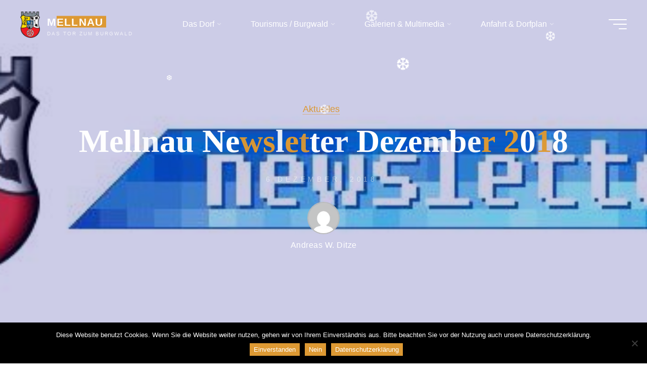

--- FILE ---
content_type: text/css
request_url: https://www.mellnau.de/wp-content/plugins/events-made-easy/css/jquery.autocomplete.css?ver=6.9
body_size: 278
content:
input[type="text"].ui-autocomplete-loading {
        background-image: url('../images/spinner.gif');
        background-repeat: no-repeat;
        background-position: right center;
        visibility: visible;
}

input.ui-autocomplete-input.open {
        border-bottom-color: transparent;
}

.ui-autocomplete {
        padding: 0;
        margin: 0;
        list-style: none;
        position: absolute;
        z-index: 10000;
        border: 1px solid #5b9dd9;
        -webkit-box-shadow: 0 1px 2px rgba( 30, 140, 190, 0.8 );
        box-shadow: 0 1px 2px rgba( 30, 140, 190, 0.8 );
        background-color: #fff;
}

.ui-autocomplete li {
        margin-bottom: 0;
        padding: 4px 10px;
        white-space: nowrap;
        text-align: left;
}

.ui-autocomplete li.ui-state-focus {
        background-color: #ddd;
        cursor: pointer;
}

